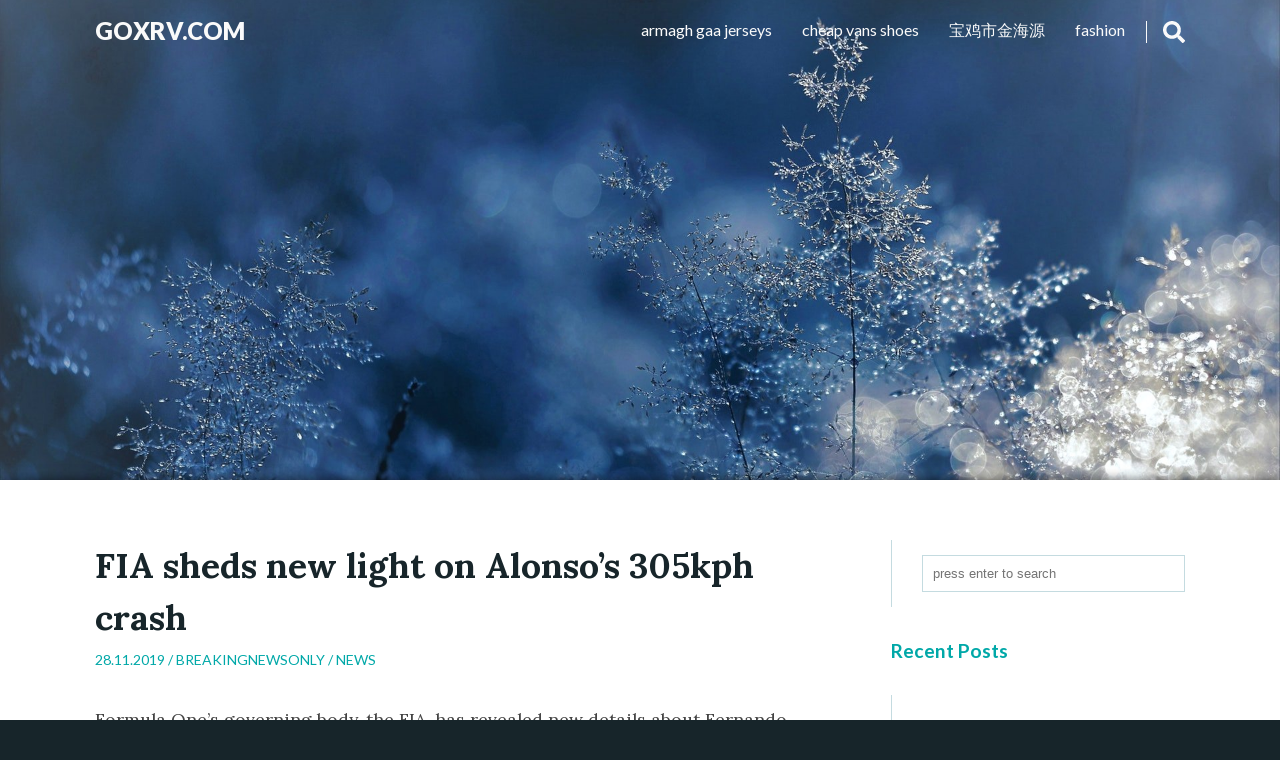

--- FILE ---
content_type: text/html; charset=UTF-8
request_url: https://goxrv.com/fia-sheds-new-light-on-alonsos-305kph-crash/
body_size: 10293
content:
<!DOCTYPE html>
<html lang="en-US" class="no-js no-svg">

  <head>
    <meta charset="UTF-8">
    <meta name="viewport" content="width=device-width, initial-scale=1">
    <link rel="profile" href="https://gmpg.org/xfn/11">
    <title>FIA sheds new light on Alonso&#8217;s 305kph crash &#8211; goxrv.com</title>
<meta name='robots' content='max-image-preview:large' />
	<style>img:is([sizes="auto" i], [sizes^="auto," i]) { contain-intrinsic-size: 3000px 1500px }</style>
	<link rel='dns-prefetch' href='//fonts.googleapis.com' />
<link rel="alternate" type="application/rss+xml" title="goxrv.com &raquo; Feed" href="https://goxrv.com/feed/" />
<link rel="alternate" type="application/rss+xml" title="goxrv.com &raquo; Comments Feed" href="https://goxrv.com/comments/feed/" />
<link rel="alternate" type="application/rss+xml" title="goxrv.com &raquo; FIA sheds new light on Alonso&#8217;s 305kph crash Comments Feed" href="https://goxrv.com/fia-sheds-new-light-on-alonsos-305kph-crash/feed/" />
<script type="text/javascript">
/* <![CDATA[ */
window._wpemojiSettings = {"baseUrl":"https:\/\/s.w.org\/images\/core\/emoji\/16.0.1\/72x72\/","ext":".png","svgUrl":"https:\/\/s.w.org\/images\/core\/emoji\/16.0.1\/svg\/","svgExt":".svg","source":{"concatemoji":"https:\/\/goxrv.com\/wp-includes\/js\/wp-emoji-release.min.js?ver=6.8.3"}};
/*! This file is auto-generated */
!function(s,n){var o,i,e;function c(e){try{var t={supportTests:e,timestamp:(new Date).valueOf()};sessionStorage.setItem(o,JSON.stringify(t))}catch(e){}}function p(e,t,n){e.clearRect(0,0,e.canvas.width,e.canvas.height),e.fillText(t,0,0);var t=new Uint32Array(e.getImageData(0,0,e.canvas.width,e.canvas.height).data),a=(e.clearRect(0,0,e.canvas.width,e.canvas.height),e.fillText(n,0,0),new Uint32Array(e.getImageData(0,0,e.canvas.width,e.canvas.height).data));return t.every(function(e,t){return e===a[t]})}function u(e,t){e.clearRect(0,0,e.canvas.width,e.canvas.height),e.fillText(t,0,0);for(var n=e.getImageData(16,16,1,1),a=0;a<n.data.length;a++)if(0!==n.data[a])return!1;return!0}function f(e,t,n,a){switch(t){case"flag":return n(e,"\ud83c\udff3\ufe0f\u200d\u26a7\ufe0f","\ud83c\udff3\ufe0f\u200b\u26a7\ufe0f")?!1:!n(e,"\ud83c\udde8\ud83c\uddf6","\ud83c\udde8\u200b\ud83c\uddf6")&&!n(e,"\ud83c\udff4\udb40\udc67\udb40\udc62\udb40\udc65\udb40\udc6e\udb40\udc67\udb40\udc7f","\ud83c\udff4\u200b\udb40\udc67\u200b\udb40\udc62\u200b\udb40\udc65\u200b\udb40\udc6e\u200b\udb40\udc67\u200b\udb40\udc7f");case"emoji":return!a(e,"\ud83e\udedf")}return!1}function g(e,t,n,a){var r="undefined"!=typeof WorkerGlobalScope&&self instanceof WorkerGlobalScope?new OffscreenCanvas(300,150):s.createElement("canvas"),o=r.getContext("2d",{willReadFrequently:!0}),i=(o.textBaseline="top",o.font="600 32px Arial",{});return e.forEach(function(e){i[e]=t(o,e,n,a)}),i}function t(e){var t=s.createElement("script");t.src=e,t.defer=!0,s.head.appendChild(t)}"undefined"!=typeof Promise&&(o="wpEmojiSettingsSupports",i=["flag","emoji"],n.supports={everything:!0,everythingExceptFlag:!0},e=new Promise(function(e){s.addEventListener("DOMContentLoaded",e,{once:!0})}),new Promise(function(t){var n=function(){try{var e=JSON.parse(sessionStorage.getItem(o));if("object"==typeof e&&"number"==typeof e.timestamp&&(new Date).valueOf()<e.timestamp+604800&&"object"==typeof e.supportTests)return e.supportTests}catch(e){}return null}();if(!n){if("undefined"!=typeof Worker&&"undefined"!=typeof OffscreenCanvas&&"undefined"!=typeof URL&&URL.createObjectURL&&"undefined"!=typeof Blob)try{var e="postMessage("+g.toString()+"("+[JSON.stringify(i),f.toString(),p.toString(),u.toString()].join(",")+"));",a=new Blob([e],{type:"text/javascript"}),r=new Worker(URL.createObjectURL(a),{name:"wpTestEmojiSupports"});return void(r.onmessage=function(e){c(n=e.data),r.terminate(),t(n)})}catch(e){}c(n=g(i,f,p,u))}t(n)}).then(function(e){for(var t in e)n.supports[t]=e[t],n.supports.everything=n.supports.everything&&n.supports[t],"flag"!==t&&(n.supports.everythingExceptFlag=n.supports.everythingExceptFlag&&n.supports[t]);n.supports.everythingExceptFlag=n.supports.everythingExceptFlag&&!n.supports.flag,n.DOMReady=!1,n.readyCallback=function(){n.DOMReady=!0}}).then(function(){return e}).then(function(){var e;n.supports.everything||(n.readyCallback(),(e=n.source||{}).concatemoji?t(e.concatemoji):e.wpemoji&&e.twemoji&&(t(e.twemoji),t(e.wpemoji)))}))}((window,document),window._wpemojiSettings);
/* ]]> */
</script>
<style id='wp-emoji-styles-inline-css' type='text/css'>

	img.wp-smiley, img.emoji {
		display: inline !important;
		border: none !important;
		box-shadow: none !important;
		height: 1em !important;
		width: 1em !important;
		margin: 0 0.07em !important;
		vertical-align: -0.1em !important;
		background: none !important;
		padding: 0 !important;
	}
</style>
<link rel='stylesheet' id='wp-block-library-css' href='https://goxrv.com/wp-includes/css/dist/block-library/style.min.css?ver=6.8.3' type='text/css' media='all' />
<style id='classic-theme-styles-inline-css' type='text/css'>
/*! This file is auto-generated */
.wp-block-button__link{color:#fff;background-color:#32373c;border-radius:9999px;box-shadow:none;text-decoration:none;padding:calc(.667em + 2px) calc(1.333em + 2px);font-size:1.125em}.wp-block-file__button{background:#32373c;color:#fff;text-decoration:none}
</style>
<style id='global-styles-inline-css' type='text/css'>
:root{--wp--preset--aspect-ratio--square: 1;--wp--preset--aspect-ratio--4-3: 4/3;--wp--preset--aspect-ratio--3-4: 3/4;--wp--preset--aspect-ratio--3-2: 3/2;--wp--preset--aspect-ratio--2-3: 2/3;--wp--preset--aspect-ratio--16-9: 16/9;--wp--preset--aspect-ratio--9-16: 9/16;--wp--preset--color--black: #000000;--wp--preset--color--cyan-bluish-gray: #abb8c3;--wp--preset--color--white: #ffffff;--wp--preset--color--pale-pink: #f78da7;--wp--preset--color--vivid-red: #cf2e2e;--wp--preset--color--luminous-vivid-orange: #ff6900;--wp--preset--color--luminous-vivid-amber: #fcb900;--wp--preset--color--light-green-cyan: #7bdcb5;--wp--preset--color--vivid-green-cyan: #00d084;--wp--preset--color--pale-cyan-blue: #8ed1fc;--wp--preset--color--vivid-cyan-blue: #0693e3;--wp--preset--color--vivid-purple: #9b51e0;--wp--preset--gradient--vivid-cyan-blue-to-vivid-purple: linear-gradient(135deg,rgba(6,147,227,1) 0%,rgb(155,81,224) 100%);--wp--preset--gradient--light-green-cyan-to-vivid-green-cyan: linear-gradient(135deg,rgb(122,220,180) 0%,rgb(0,208,130) 100%);--wp--preset--gradient--luminous-vivid-amber-to-luminous-vivid-orange: linear-gradient(135deg,rgba(252,185,0,1) 0%,rgba(255,105,0,1) 100%);--wp--preset--gradient--luminous-vivid-orange-to-vivid-red: linear-gradient(135deg,rgba(255,105,0,1) 0%,rgb(207,46,46) 100%);--wp--preset--gradient--very-light-gray-to-cyan-bluish-gray: linear-gradient(135deg,rgb(238,238,238) 0%,rgb(169,184,195) 100%);--wp--preset--gradient--cool-to-warm-spectrum: linear-gradient(135deg,rgb(74,234,220) 0%,rgb(151,120,209) 20%,rgb(207,42,186) 40%,rgb(238,44,130) 60%,rgb(251,105,98) 80%,rgb(254,248,76) 100%);--wp--preset--gradient--blush-light-purple: linear-gradient(135deg,rgb(255,206,236) 0%,rgb(152,150,240) 100%);--wp--preset--gradient--blush-bordeaux: linear-gradient(135deg,rgb(254,205,165) 0%,rgb(254,45,45) 50%,rgb(107,0,62) 100%);--wp--preset--gradient--luminous-dusk: linear-gradient(135deg,rgb(255,203,112) 0%,rgb(199,81,192) 50%,rgb(65,88,208) 100%);--wp--preset--gradient--pale-ocean: linear-gradient(135deg,rgb(255,245,203) 0%,rgb(182,227,212) 50%,rgb(51,167,181) 100%);--wp--preset--gradient--electric-grass: linear-gradient(135deg,rgb(202,248,128) 0%,rgb(113,206,126) 100%);--wp--preset--gradient--midnight: linear-gradient(135deg,rgb(2,3,129) 0%,rgb(40,116,252) 100%);--wp--preset--font-size--small: 13px;--wp--preset--font-size--medium: 20px;--wp--preset--font-size--large: 36px;--wp--preset--font-size--x-large: 42px;--wp--preset--spacing--20: 0.44rem;--wp--preset--spacing--30: 0.67rem;--wp--preset--spacing--40: 1rem;--wp--preset--spacing--50: 1.5rem;--wp--preset--spacing--60: 2.25rem;--wp--preset--spacing--70: 3.38rem;--wp--preset--spacing--80: 5.06rem;--wp--preset--shadow--natural: 6px 6px 9px rgba(0, 0, 0, 0.2);--wp--preset--shadow--deep: 12px 12px 50px rgba(0, 0, 0, 0.4);--wp--preset--shadow--sharp: 6px 6px 0px rgba(0, 0, 0, 0.2);--wp--preset--shadow--outlined: 6px 6px 0px -3px rgba(255, 255, 255, 1), 6px 6px rgba(0, 0, 0, 1);--wp--preset--shadow--crisp: 6px 6px 0px rgba(0, 0, 0, 1);}:where(.is-layout-flex){gap: 0.5em;}:where(.is-layout-grid){gap: 0.5em;}body .is-layout-flex{display: flex;}.is-layout-flex{flex-wrap: wrap;align-items: center;}.is-layout-flex > :is(*, div){margin: 0;}body .is-layout-grid{display: grid;}.is-layout-grid > :is(*, div){margin: 0;}:where(.wp-block-columns.is-layout-flex){gap: 2em;}:where(.wp-block-columns.is-layout-grid){gap: 2em;}:where(.wp-block-post-template.is-layout-flex){gap: 1.25em;}:where(.wp-block-post-template.is-layout-grid){gap: 1.25em;}.has-black-color{color: var(--wp--preset--color--black) !important;}.has-cyan-bluish-gray-color{color: var(--wp--preset--color--cyan-bluish-gray) !important;}.has-white-color{color: var(--wp--preset--color--white) !important;}.has-pale-pink-color{color: var(--wp--preset--color--pale-pink) !important;}.has-vivid-red-color{color: var(--wp--preset--color--vivid-red) !important;}.has-luminous-vivid-orange-color{color: var(--wp--preset--color--luminous-vivid-orange) !important;}.has-luminous-vivid-amber-color{color: var(--wp--preset--color--luminous-vivid-amber) !important;}.has-light-green-cyan-color{color: var(--wp--preset--color--light-green-cyan) !important;}.has-vivid-green-cyan-color{color: var(--wp--preset--color--vivid-green-cyan) !important;}.has-pale-cyan-blue-color{color: var(--wp--preset--color--pale-cyan-blue) !important;}.has-vivid-cyan-blue-color{color: var(--wp--preset--color--vivid-cyan-blue) !important;}.has-vivid-purple-color{color: var(--wp--preset--color--vivid-purple) !important;}.has-black-background-color{background-color: var(--wp--preset--color--black) !important;}.has-cyan-bluish-gray-background-color{background-color: var(--wp--preset--color--cyan-bluish-gray) !important;}.has-white-background-color{background-color: var(--wp--preset--color--white) !important;}.has-pale-pink-background-color{background-color: var(--wp--preset--color--pale-pink) !important;}.has-vivid-red-background-color{background-color: var(--wp--preset--color--vivid-red) !important;}.has-luminous-vivid-orange-background-color{background-color: var(--wp--preset--color--luminous-vivid-orange) !important;}.has-luminous-vivid-amber-background-color{background-color: var(--wp--preset--color--luminous-vivid-amber) !important;}.has-light-green-cyan-background-color{background-color: var(--wp--preset--color--light-green-cyan) !important;}.has-vivid-green-cyan-background-color{background-color: var(--wp--preset--color--vivid-green-cyan) !important;}.has-pale-cyan-blue-background-color{background-color: var(--wp--preset--color--pale-cyan-blue) !important;}.has-vivid-cyan-blue-background-color{background-color: var(--wp--preset--color--vivid-cyan-blue) !important;}.has-vivid-purple-background-color{background-color: var(--wp--preset--color--vivid-purple) !important;}.has-black-border-color{border-color: var(--wp--preset--color--black) !important;}.has-cyan-bluish-gray-border-color{border-color: var(--wp--preset--color--cyan-bluish-gray) !important;}.has-white-border-color{border-color: var(--wp--preset--color--white) !important;}.has-pale-pink-border-color{border-color: var(--wp--preset--color--pale-pink) !important;}.has-vivid-red-border-color{border-color: var(--wp--preset--color--vivid-red) !important;}.has-luminous-vivid-orange-border-color{border-color: var(--wp--preset--color--luminous-vivid-orange) !important;}.has-luminous-vivid-amber-border-color{border-color: var(--wp--preset--color--luminous-vivid-amber) !important;}.has-light-green-cyan-border-color{border-color: var(--wp--preset--color--light-green-cyan) !important;}.has-vivid-green-cyan-border-color{border-color: var(--wp--preset--color--vivid-green-cyan) !important;}.has-pale-cyan-blue-border-color{border-color: var(--wp--preset--color--pale-cyan-blue) !important;}.has-vivid-cyan-blue-border-color{border-color: var(--wp--preset--color--vivid-cyan-blue) !important;}.has-vivid-purple-border-color{border-color: var(--wp--preset--color--vivid-purple) !important;}.has-vivid-cyan-blue-to-vivid-purple-gradient-background{background: var(--wp--preset--gradient--vivid-cyan-blue-to-vivid-purple) !important;}.has-light-green-cyan-to-vivid-green-cyan-gradient-background{background: var(--wp--preset--gradient--light-green-cyan-to-vivid-green-cyan) !important;}.has-luminous-vivid-amber-to-luminous-vivid-orange-gradient-background{background: var(--wp--preset--gradient--luminous-vivid-amber-to-luminous-vivid-orange) !important;}.has-luminous-vivid-orange-to-vivid-red-gradient-background{background: var(--wp--preset--gradient--luminous-vivid-orange-to-vivid-red) !important;}.has-very-light-gray-to-cyan-bluish-gray-gradient-background{background: var(--wp--preset--gradient--very-light-gray-to-cyan-bluish-gray) !important;}.has-cool-to-warm-spectrum-gradient-background{background: var(--wp--preset--gradient--cool-to-warm-spectrum) !important;}.has-blush-light-purple-gradient-background{background: var(--wp--preset--gradient--blush-light-purple) !important;}.has-blush-bordeaux-gradient-background{background: var(--wp--preset--gradient--blush-bordeaux) !important;}.has-luminous-dusk-gradient-background{background: var(--wp--preset--gradient--luminous-dusk) !important;}.has-pale-ocean-gradient-background{background: var(--wp--preset--gradient--pale-ocean) !important;}.has-electric-grass-gradient-background{background: var(--wp--preset--gradient--electric-grass) !important;}.has-midnight-gradient-background{background: var(--wp--preset--gradient--midnight) !important;}.has-small-font-size{font-size: var(--wp--preset--font-size--small) !important;}.has-medium-font-size{font-size: var(--wp--preset--font-size--medium) !important;}.has-large-font-size{font-size: var(--wp--preset--font-size--large) !important;}.has-x-large-font-size{font-size: var(--wp--preset--font-size--x-large) !important;}
:where(.wp-block-post-template.is-layout-flex){gap: 1.25em;}:where(.wp-block-post-template.is-layout-grid){gap: 1.25em;}
:where(.wp-block-columns.is-layout-flex){gap: 2em;}:where(.wp-block-columns.is-layout-grid){gap: 2em;}
:root :where(.wp-block-pullquote){font-size: 1.5em;line-height: 1.6;}
</style>
<link rel='stylesheet' id='google-fonts-css' href='//fonts.googleapis.com/css?family=Lato%3A300%2C400%2C700%2C900%7CLora%3A400%2C400i%2C700%2C700i&#038;subset=latin%2Clatin-ext%2Ccyrillic&#038;ver=6.8.3' type='text/css' media='all' />
<link rel='stylesheet' id='winterblues-main-style-css' href='https://goxrv.com/wp-content/themes/winter-blues/style.css?ver=6.8.3' type='text/css' media='all' />
<link rel="https://api.w.org/" href="https://goxrv.com/wp-json/" /><link rel="alternate" title="JSON" type="application/json" href="https://goxrv.com/wp-json/wp/v2/posts/2520" /><link rel="EditURI" type="application/rsd+xml" title="RSD" href="https://goxrv.com/xmlrpc.php?rsd" />
<meta name="generator" content="WordPress 6.8.3" />
<link rel="canonical" href="https://goxrv.com/fia-sheds-new-light-on-alonsos-305kph-crash/" />
<link rel='shortlink' href='https://goxrv.com/?p=2520' />
<link rel="alternate" title="oEmbed (JSON)" type="application/json+oembed" href="https://goxrv.com/wp-json/oembed/1.0/embed?url=https%3A%2F%2Fgoxrv.com%2Ffia-sheds-new-light-on-alonsos-305kph-crash%2F" />
<link rel="alternate" title="oEmbed (XML)" type="text/xml+oembed" href="https://goxrv.com/wp-json/oembed/1.0/embed?url=https%3A%2F%2Fgoxrv.com%2Ffia-sheds-new-light-on-alonsos-305kph-crash%2F&#038;format=xml" />
<style>
article a, .post-content a, .entry-header p, .post-navigation b, .nl-meta, .nl-date, .widget_archive ul li, .widget_categories ul li, .comment a, .nl-sidebar .widgettitle, .post-info a:hover, .sbutton:hover, .mbutton:hover, .topnav li a:hover, .branding h1 a:hover, .branding p a:hover, .widget ul li a:hover { color: ; }
.post-password-form input[type="submit"], .pagination .nav-links span, .nl-featured, .post-tags a { background: ; }
.nl-main-title h1 { border-left: 2px solid ; }
.notfound-search form input:focus, .widget_search form input:focus, .comment-form input[type="text"]:focus, .comment-form input[type="email"]:focus, .comment-form input[type="url"]:focus, .comment-form textarea:focus { border-color: ; }
.widget a, .nl-sidebar .widget ul a, .nl-sidebar .widget form a, .container, article a:hover, .post-content a:hover, .comment-content th, .post-content th, .post-navigation .nav-links .nav-previous a, .post-navigation .nav-links .nav-next a, .post-navigation .nav-links .nav-previous a:hover b, .post-navigation .nav-links .nav-next a:hover b, .nl-meta a:hover { color: ; }
body, .post-tags a:hover, .pagination .nav-links a, .pagination .nav-links a, .copy-text, .comment-form input[type="submit"], .navrap { background: ; }
.post-navigation .nav-links .nav-previous a, .post-navigation .nav-links .nav-next a { border-left: 2px solid ; }
</style>

<style type="text/css">.recentcomments a{display:inline !important;padding:0 !important;margin:0 !important;}</style>  </head>

  <body class="wp-singular post-template-default single single-post postid-2520 single-format-standard wp-theme-winter-blues">

    <header style="background-color: #">

  <div class="topnav" >
    <div id="branding" class="branding">
      
            
                  <p><a href="https://goxrv.com/" rel="home">goxrv.com</a></p>
        
            
    </div>

        <div id="navrap" class="navrap"></div>
      <div id="zero" class="menu-home-container"><ul id="menu" class="menu"><li id="menu-item-2636" class="menu-item menu-item-type-taxonomy menu-item-object-category menu-item-2636"><a href="https://goxrv.com/category/fashion/">fashion</a></li>
<li id="menu-item-21658" class="menu-item menu-item-type-custom menu-item-object-custom menu-item-21658"><a href="https://www.ti-bolts.com/">宝鸡市金海源</a></li>
<li id="menu-item-2635" class="menu-item menu-item-type-custom menu-item-object-custom menu-item-2635"><a href="https://www.mynoen.com">cheap vans shoes</a></li>
<li id="menu-item-7725" class="menu-item menu-item-type-custom menu-item-object-custom menu-item-7725"><a href="https://www.igaashop.com/armagh.html">armagh gaa jerseys</a></li>
</ul></div>      <a href="#" class="mbutton" onclick="mbutton()">
        <svg id="fa-bars" xmlns="http://www.w3.org/2000/svg" viewBox="0 0 448 512"><path d="M16 132h416c8.837 0 16-7.163 16-16V76c0-8.837-7.163-16-16-16H16C7.163 60 0 67.163 0 76v40c0 8.837 7.163 16 16 16zm0 160h416c8.837 0 16-7.163 16-16v-40c0-8.837-7.163-16-16-16H16c-8.837 0-16 7.163-16 16v40c0 8.837 7.163 16 16 16zm0 160h416c8.837 0 16-7.163 16-16v-40c0-8.837-7.163-16-16-16H16c-8.837 0-16 7.163-16 16v40c0 8.837 7.163 16 16 16z"/></svg>
        <svg id="fa-x" xmlns="http://www.w3.org/2000/svg" viewBox="0 0 352 512"><path d="M242.72 256l100.07-100.07c12.28-12.28 12.28-32.19 0-44.48l-22.24-22.24c-12.28-12.28-32.19-12.28-44.48 0L176 189.28 75.93 89.21c-12.28-12.28-32.19-12.28-44.48 0L9.21 111.45c-12.28 12.28-12.28 32.19 0 44.48L109.28 256 9.21 356.07c-12.28 12.28-12.28 32.19 0 44.48l22.24 22.24c12.28 12.28 32.2 12.28 44.48 0L176 322.72l100.07 100.07c12.28 12.28 32.2 12.28 44.48 0l22.24-22.24c12.28-12.28 12.28-32.19 0-44.48L242.72 256z"/></svg>
      </a>

    
    <div id="searchbox" class="sbox">
      
<form role="search" method="get" autocomplete="off" class="search-form" action="https://goxrv.com/">
	<input type="search" id="search-form-697cdb14ba460" placeholder="press enter to search" value="" name="s" />
</form>    </div>

    <div class="sbutton" onclick="sbutton()">
      <svg id="fa-search" xmlns="http://www.w3.org/2000/svg" viewBox="0 0 512 512"><path d="M505 442.7L405.3 343c-4.5-4.5-10.6-7-17-7H372c27.6-35.3 44-79.7 44-128C416 93.1 322.9 0 208 0S0 93.1 0 208s93.1 208 208 208c48.3 0 92.7-16.4 128-44v16.3c0 6.4 2.5 12.5 7 17l99.7 99.7c9.4 9.4 24.6 9.4 33.9 0l28.3-28.3c9.4-9.4 9.4-24.6.1-34zM208 336c-70.7 0-128-57.2-128-128 0-70.7 57.2-128 128-128 70.7 0 128 57.2 128 128 0 70.7-57.2 128-128 128z"/></svg>
      <svg id="fa-xc" xmlns="http://www.w3.org/2000/svg" viewBox="0 0 512 512"><path d="M256 8C119 8 8 119 8 256s111 248 248 248 248-111 248-248S393 8 256 8zm121.6 313.1c4.7 4.7 4.7 12.3 0 17L338 377.6c-4.7 4.7-12.3 4.7-17 0L256 312l-65.1 65.6c-4.7 4.7-12.3 4.7-17 0L134.4 338c-4.7-4.7-4.7-12.3 0-17l65.6-65-65.6-65.1c-4.7-4.7-4.7-12.3 0-17l39.6-39.6c4.7-4.7 12.3-4.7 17 0l65 65.7 65.1-65.6c4.7-4.7 12.3-4.7 17 0l39.6 39.6c4.7 4.7 4.7 12.3 0 17L312 256l65.6 65.1z"/></svg>

    </div>
  </div>

</header>

    
  <style>#content { top: 480px; }</style>
  <div class="nl-header">
  <div class="lazy nl-header-img" height="480" style="background-image: url(https://goxrv.com/wp-content/themes/winter-blues/assets/images/header.jpg)"></div>
</div>

    <div id="content" style="background-color: #fff">

      <div class="container">

<div class="main">

  
      <article id="post-2520" class="post-2520 post type-post status-publish format-standard hentry category-news">

        <div class="entry-header">
          <h1 class="entry-title">FIA sheds new light on Alonso&#8217;s 305kph crash</h1>          <p class="post-meta">28.11.2019 / <a href="https://goxrv.com/author/mobanmarket/" title="Posts by BREAKINGNEWSONLY" rel="author">BREAKINGNEWSONLY</a> / <a href="https://goxrv.com/category/news/" rel="category tag">News</a></p>
        </div><!-- .entry-header -->

        <div class="post-content">
          <p>Formula One&#8217;s governing body, the FIA, has revealed new details about Fernando Alonso’s heavy crash at the Australian Grand Prix, with the McLaren-Honda star walking away from “three high-G decelerations”.</p>
<p>The Spaniard was hunting down Esteban Gutierrez on the run to Turn 3 in Melbourne when he clipped the rear of the Mexican’s Haas VF-16 at high-speed, which catapulted Alonso into the wall and then a series of scary rolls in the gravel trap.</p>
<p>Alonso emerged from the accident seemingly unhurt, though the double world champion had to miss the following race in Bahrain after it was revealed that he had suffered fractured ribs and a collapsed lung.</p>
<p>In a bid to further improve driver’s protection, the FIA called for the implementation of new safety measurement systems ahead of the current campaign.</p>
<p>According to Article 21.2 of the 2016 F1 sporting regulations, “each driver must wear in-ear accelerometers which have been manufactured by the FIA designated supplier to a specification determined by the FIA”, while “each car must be fitted with an FIA accident data” as well as a high-speed camera pointing at the driver’s head.</p>
<p>In the latest issue of AUTO magazine, the ruling body provides a thorough analysis of what Alonso went through during his Albert Park shunt. The report says that his MP4-31 was “travelling at 313kph as he began his overtaking manoeuvre and had slowed marginally to 305kph at the point of impact.”</p>
<p>The accident is then divided into three main phases, each of which resulting in a high-g impact for the driver:</p>
<ol>
<li>When the car made contact with the wall (peak lateral deceleration of 45G)
<li>When it became airborne for 0.9s after hitting the gravel and rotated 540 degrees (lateral deceleration of 46G)
<li>When it landed on the ground (a peak longitudinal acceleration of 20G)
</ol>
<p>The high-speed camera pointing at Alonso’s head “showed that [his] helmet made contact with the left inside face of the headrest twice during the impact, corresponding with two peaks seen on the ear accelerometer data.”</p>
<p>In its report of the accident, the Global Institute for Motor Sport Safety reached the following conclusion: “From an initial 305kph impact, the car of Alonso was able to manage three high-G decelerations and an airborne phase without major injury to the driver, primarily due to a range of safety systems on the car performing well for their designed purpose.”</p>
<p>In its relentless pursuit of safety improvements, the FIA is already looking at ways to secure more insight into what a driver experiences during a crash with a focus on biometrics (“heart rate, body heat and sweat levels”) next on the agenda.</p>
<p>“I hope that we will be able to put something on a driver before the end of the season, at least in a test,” said Global Institute’s General Manager Research Laurent Mekies.</p>
<p>“Biometric data will help us to assess the driver’s conditions before, at the time of the crash and after the crash, as far as the rescue operations are concerned.</p>
<p>“You could imagine a million things tomorrow – you could imagine us trying to estimate the loads on the actual upper body of the drivers through the safety belts, for instance.</p>
<p>“It is something that will never stop as much as safety research will never stop and we will continue to push the boundaries to gain a deeper understanding.”</p>
<p>Chris Medland&#8217;s 2016 Canadian Grand Prix preview</p>
<p>FEATURE: Six races in &#8211; 2015 v 2016 comparisons</p>
<p>Ziv Knoll&#8217;s Indy 500 diary</p>
<p>Alex Wurz: Let&#8217;s get back to extreme track designs</p>
<p><em>Keep up to date with all the F1 news via Facebook and Twitter</em></p>
                  </div><!-- .post-content -->

        
        
	<nav class="navigation post-navigation" aria-label=" Post Navigation ">
		<h2 class="screen-reader-text"> Post Navigation </h2>
		<div class="nav-links"><div class="nav-previous"><a href="https://goxrv.com/mort-de-jeffrey-epstein-deja-des-films-et-series-sur-lhomme-daffaires-et-le-scandale/" rel="prev"><b>Previous post: </b></br> Mort de Jeffrey Epstein : déjà des films et séries sur l&#8217;homme d&#8217;affaires et le scandale ?</a></div><div class="nav-next"><a href="https://goxrv.com/india-planning-to-have-its-own-space-station-by-2030-confirms-isro-chief/" rel="next"><b>Next post: </b></br> India Planning To Have Its Own Space Station By 2030, Confirms ISRO Chief</a></div></div>
	</nav>
        

	<div id="respond" class="comment-respond">
		<h3 id="reply-title" class="comment-reply-title">Leave a Reply <small><a rel="nofollow" id="cancel-comment-reply-link" href="/fia-sheds-new-light-on-alonsos-305kph-crash/#respond" style="display:none;">Cancel reply</a></small></h3><form action="https://goxrv.com/wp-comments-post.php" method="post" id="commentform" class="comment-form"><p class="comment-notes"><span id="email-notes">Your email address will not be published.</span> <span class="required-field-message">Required fields are marked <span class="required">*</span></span></p><p class="comment-form-comment"><label for="comment">Comment <span class="required">*</span></label> <textarea id="comment" name="comment" cols="45" rows="8" maxlength="65525" required></textarea></p><p class="comment-form-author"><label for="author">Name <span class="required">*</span></label> <input id="author" name="author" type="text" value="" size="30" maxlength="245" autocomplete="name" required /></p>
<p class="comment-form-email"><label for="email">Email <span class="required">*</span></label> <input id="email" name="email" type="email" value="" size="30" maxlength="100" aria-describedby="email-notes" autocomplete="email" required /></p>
<p class="comment-form-url"><label for="url">Website</label> <input id="url" name="url" type="url" value="" size="30" maxlength="200" autocomplete="url" /></p>
<p class="comment-form-cookies-consent"><input id="wp-comment-cookies-consent" name="wp-comment-cookies-consent" type="checkbox" value="yes" /> <label for="wp-comment-cookies-consent">Save my name, email, and website in this browser for the next time I comment.</label></p>
<p class="form-submit"><input name="submit" type="submit" id="submit" class="submit" value="Post Comment" /> <input type='hidden' name='comment_post_ID' value='2520' id='comment_post_ID' />
<input type='hidden' name='comment_parent' id='comment_parent' value='0' />
</p></form>	</div><!-- #respond -->
	
      </article><!-- #post-## -->

      
  
</div><!-- .main -->


  
  <div class="nl-sidebar">
    <li id="search-2" class="widget widget_search">
<form role="search" method="get" autocomplete="off" class="search-form" action="https://goxrv.com/">
	<input type="search" id="search-form-697cdb14bc2de" placeholder="press enter to search" value="" name="s" />
</form></li>

		<li id="recent-posts-2" class="widget widget_recent_entries">
		<h2 class="widgettitle">Recent Posts</h2>

		<ul>
											<li>
					<a href="https://goxrv.com/flange-facing-machine-essential-equipment-for-precision-surface-finishing/">Flange Facing Machine: Essential Equipment for Precision Surface Finishing</a>
									</li>
											<li>
					<a href="https://goxrv.com/flange-facing-machine-essential-tool-for-precision-machining/">Flange Facing Machine: Essential Tool for Precision Machining</a>
									</li>
											<li>
					<a href="https://goxrv.com/oolong-tea-tasting-guide-discover-the-art-of-savoring-fine-teas/">Oolong Tea Tasting Guide: Discover the Art of Savoring Fine Teas</a>
									</li>
											<li>
					<a href="https://goxrv.com/portable-surfacing-equipment-for-efficient-road-maintenance/">Portable Surfacing Equipment for Efficient Road Maintenance</a>
									</li>
											<li>
					<a href="https://goxrv.com/portable-line-boring-machine-for-on-site-repairs-2/">Portable Line Boring Machine for On-Site Repairs</a>
									</li>
					</ul>

		</li>
<li id="recent-comments-2" class="widget widget_recent_comments"><h2 class="widgettitle">Recent Comments</h2>
<ul id="recentcomments"></ul></li>
<li id="archives-2" class="widget widget_archive"><h2 class="widgettitle">Archives</h2>

			<ul>
					<li><a href='https://goxrv.com/2025/06/'>June 2025</a></li>
	<li><a href='https://goxrv.com/2025/05/'>May 2025</a></li>
	<li><a href='https://goxrv.com/2025/04/'>April 2025</a></li>
	<li><a href='https://goxrv.com/2025/03/'>March 2025</a></li>
	<li><a href='https://goxrv.com/2025/02/'>February 2025</a></li>
	<li><a href='https://goxrv.com/2025/01/'>January 2025</a></li>
	<li><a href='https://goxrv.com/2024/12/'>December 2024</a></li>
	<li><a href='https://goxrv.com/2024/11/'>November 2024</a></li>
	<li><a href='https://goxrv.com/2024/10/'>October 2024</a></li>
	<li><a href='https://goxrv.com/2024/09/'>September 2024</a></li>
	<li><a href='https://goxrv.com/2024/08/'>August 2024</a></li>
	<li><a href='https://goxrv.com/2024/07/'>July 2024</a></li>
	<li><a href='https://goxrv.com/2024/06/'>June 2024</a></li>
	<li><a href='https://goxrv.com/2024/05/'>May 2024</a></li>
	<li><a href='https://goxrv.com/2024/04/'>April 2024</a></li>
	<li><a href='https://goxrv.com/2024/03/'>March 2024</a></li>
	<li><a href='https://goxrv.com/2024/02/'>February 2024</a></li>
	<li><a href='https://goxrv.com/2024/01/'>January 2024</a></li>
	<li><a href='https://goxrv.com/2023/12/'>December 2023</a></li>
	<li><a href='https://goxrv.com/2023/11/'>November 2023</a></li>
	<li><a href='https://goxrv.com/2023/06/'>June 2023</a></li>
	<li><a href='https://goxrv.com/2023/04/'>April 2023</a></li>
	<li><a href='https://goxrv.com/2023/03/'>March 2023</a></li>
	<li><a href='https://goxrv.com/2023/02/'>February 2023</a></li>
	<li><a href='https://goxrv.com/2023/01/'>January 2023</a></li>
	<li><a href='https://goxrv.com/2022/12/'>December 2022</a></li>
	<li><a href='https://goxrv.com/2022/11/'>November 2022</a></li>
	<li><a href='https://goxrv.com/2022/10/'>October 2022</a></li>
	<li><a href='https://goxrv.com/2022/09/'>September 2022</a></li>
	<li><a href='https://goxrv.com/2022/08/'>August 2022</a></li>
	<li><a href='https://goxrv.com/2022/07/'>July 2022</a></li>
	<li><a href='https://goxrv.com/2022/06/'>June 2022</a></li>
	<li><a href='https://goxrv.com/2022/05/'>May 2022</a></li>
	<li><a href='https://goxrv.com/2022/04/'>April 2022</a></li>
	<li><a href='https://goxrv.com/2022/03/'>March 2022</a></li>
	<li><a href='https://goxrv.com/2022/02/'>February 2022</a></li>
	<li><a href='https://goxrv.com/2022/01/'>January 2022</a></li>
	<li><a href='https://goxrv.com/2021/12/'>December 2021</a></li>
	<li><a href='https://goxrv.com/2021/10/'>October 2021</a></li>
	<li><a href='https://goxrv.com/2021/09/'>September 2021</a></li>
	<li><a href='https://goxrv.com/2021/08/'>August 2021</a></li>
	<li><a href='https://goxrv.com/2021/07/'>July 2021</a></li>
	<li><a href='https://goxrv.com/2021/06/'>June 2021</a></li>
	<li><a href='https://goxrv.com/2021/05/'>May 2021</a></li>
	<li><a href='https://goxrv.com/2021/04/'>April 2021</a></li>
	<li><a href='https://goxrv.com/2021/03/'>March 2021</a></li>
	<li><a href='https://goxrv.com/2021/02/'>February 2021</a></li>
	<li><a href='https://goxrv.com/2021/01/'>January 2021</a></li>
	<li><a href='https://goxrv.com/2020/12/'>December 2020</a></li>
	<li><a href='https://goxrv.com/2020/11/'>November 2020</a></li>
	<li><a href='https://goxrv.com/2020/10/'>October 2020</a></li>
	<li><a href='https://goxrv.com/2020/09/'>September 2020</a></li>
	<li><a href='https://goxrv.com/2020/08/'>August 2020</a></li>
	<li><a href='https://goxrv.com/2020/07/'>July 2020</a></li>
	<li><a href='https://goxrv.com/2020/06/'>June 2020</a></li>
	<li><a href='https://goxrv.com/2020/05/'>May 2020</a></li>
	<li><a href='https://goxrv.com/2020/04/'>April 2020</a></li>
	<li><a href='https://goxrv.com/2020/03/'>March 2020</a></li>
	<li><a href='https://goxrv.com/2020/02/'>February 2020</a></li>
	<li><a href='https://goxrv.com/2020/01/'>January 2020</a></li>
	<li><a href='https://goxrv.com/2019/12/'>December 2019</a></li>
	<li><a href='https://goxrv.com/2019/11/'>November 2019</a></li>
	<li><a href='https://goxrv.com/2019/10/'>October 2019</a></li>
	<li><a href='https://goxrv.com/2019/09/'>September 2019</a></li>
	<li><a href='https://goxrv.com/2019/08/'>August 2019</a></li>
	<li><a href='https://goxrv.com/2019/07/'>July 2019</a></li>
	<li><a href='https://goxrv.com/2019/06/'>June 2019</a></li>
	<li><a href='https://goxrv.com/2019/05/'>May 2019</a></li>
	<li><a href='https://goxrv.com/2019/04/'>April 2019</a></li>
	<li><a href='https://goxrv.com/2019/03/'>March 2019</a></li>
			</ul>

			</li>
<li id="categories-2" class="widget widget_categories"><h2 class="widgettitle">Categories</h2>

			<ul>
					<li class="cat-item cat-item-2"><a href="https://goxrv.com/category/fashion/">fashion</a>
</li>
	<li class="cat-item cat-item-4"><a href="https://goxrv.com/category/health/">Health</a>
</li>
	<li class="cat-item cat-item-1"><a href="https://goxrv.com/category/news/">News</a>
</li>
			</ul>

			</li>
<li id="meta-2" class="widget widget_meta"><h2 class="widgettitle">Meta</h2>

		<ul>
						<li><a href="https://goxrv.com/wp-login.php">Log in</a></li>
			<li><a href="https://goxrv.com/feed/">Entries feed</a></li>
			<li><a href="https://goxrv.com/comments/feed/">Comments feed</a></li>

			<li><a href="https://wordpress.org/">WordPress.org</a></li>
		</ul>

		</li>
  </div><!-- .nl-sidebar -->

</div><!-- .container -->
<footer>

  <div class="copy-text">
	    Crafted by Huseyn A. / Proudly powered by WordPress  </div><!-- .copy-text -->

</footer>

<script type="speculationrules">
{"prefetch":[{"source":"document","where":{"and":[{"href_matches":"\/*"},{"not":{"href_matches":["\/wp-*.php","\/wp-admin\/*","\/wp-content\/uploads\/*","\/wp-content\/*","\/wp-content\/plugins\/*","\/wp-content\/themes\/winter-blues\/*","\/*\\?(.+)"]}},{"not":{"selector_matches":"a[rel~=\"nofollow\"]"}},{"not":{"selector_matches":".no-prefetch, .no-prefetch a"}}]},"eagerness":"conservative"}]}
</script>
<script type="text/javascript" src="https://goxrv.com/wp-content/themes/winter-blues/assets/js/script.min.js" id="winterblues-main-script-js"></script>
<script type="text/javascript" src="https://goxrv.com/wp-includes/js/comment-reply.min.js?ver=6.8.3" id="comment-reply-js" async="async" data-wp-strategy="async"></script>

</div><!-- #content -->
<script type="text/javascript" src="//js.users.51.la/19917373.js"></script>
<script defer src="https://static.cloudflareinsights.com/beacon.min.js/vcd15cbe7772f49c399c6a5babf22c1241717689176015" integrity="sha512-ZpsOmlRQV6y907TI0dKBHq9Md29nnaEIPlkf84rnaERnq6zvWvPUqr2ft8M1aS28oN72PdrCzSjY4U6VaAw1EQ==" data-cf-beacon='{"version":"2024.11.0","token":"685803605c88410d96a71d55de3d0003","r":1,"server_timing":{"name":{"cfCacheStatus":true,"cfEdge":true,"cfExtPri":true,"cfL4":true,"cfOrigin":true,"cfSpeedBrain":true},"location_startswith":null}}' crossorigin="anonymous"></script>
</body>
</html>

